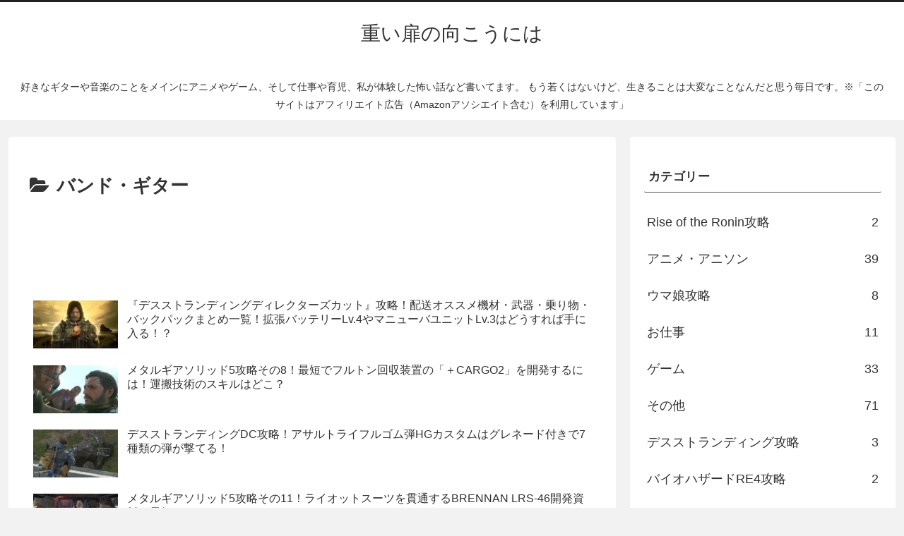

--- FILE ---
content_type: text/html; charset=utf-8
request_url: https://www.google.com/recaptcha/api2/aframe
body_size: 183
content:
<!DOCTYPE HTML><html><head><meta http-equiv="content-type" content="text/html; charset=UTF-8"></head><body><script nonce="QFXJ62NL1-DO2mt99IFadg">/** Anti-fraud and anti-abuse applications only. See google.com/recaptcha */ try{var clients={'sodar':'https://pagead2.googlesyndication.com/pagead/sodar?'};window.addEventListener("message",function(a){try{if(a.source===window.parent){var b=JSON.parse(a.data);var c=clients[b['id']];if(c){var d=document.createElement('img');d.src=c+b['params']+'&rc='+(localStorage.getItem("rc::a")?sessionStorage.getItem("rc::b"):"");window.document.body.appendChild(d);sessionStorage.setItem("rc::e",parseInt(sessionStorage.getItem("rc::e")||0)+1);localStorage.setItem("rc::h",'1768878982952');}}}catch(b){}});window.parent.postMessage("_grecaptcha_ready", "*");}catch(b){}</script></body></html>